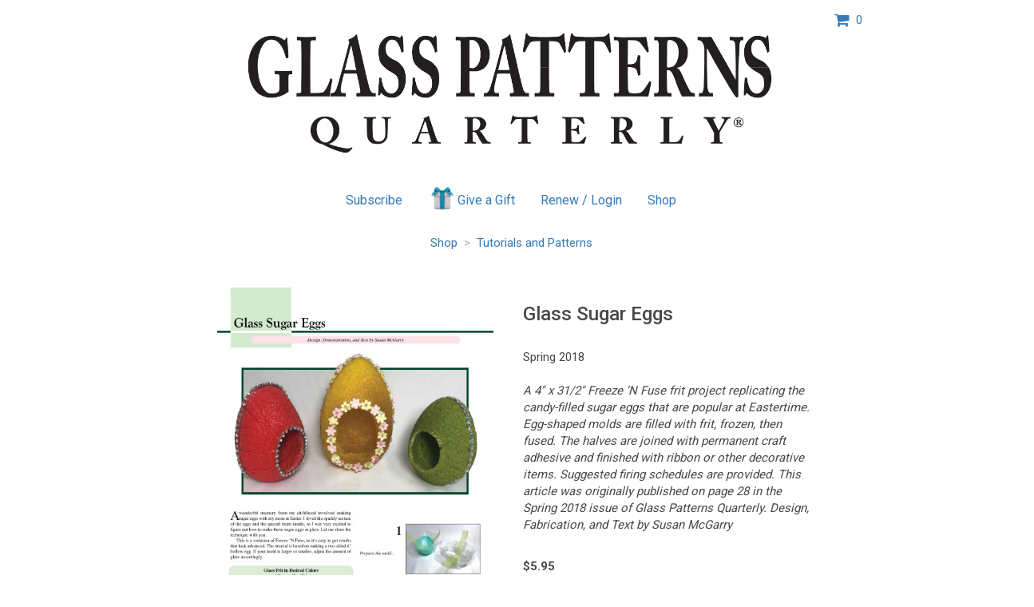

--- FILE ---
content_type: text/html; charset=UTF-8
request_url: https://simplecirc.com/glass-patterns-quarterly/item/10417/glass-sugar-eggs?source=702-SUMMER-2012-DIGITAL.HTML&c=international
body_size: 3975
content:
<!DOCTYPE html>
<html lang="en">
	
<head>
	<meta charset="utf-8">
	<meta http-equiv="X-UA-Compatible" content="IE=edge">
	<meta name="viewport" content="width=device-width, initial-scale=1, maximum-scale=1.0, user-scalable=0">
		
	<title>Glass Sugar Eggs</title>

	<!-- Google Tag Manager -->
	<script>(function(w,d,s,l,i){w[l]=w[l]||[];w[l].push({'gtm.start':
	new Date().getTime(),event:'gtm.js'});var f=d.getElementsByTagName(s)[0],
	j=d.createElement(s),dl=l!='dataLayer'?'&l='+l:'';j.async=true;j.src=
	'https://www.googletagmanager.com/gtm.js?id='+i+dl;f.parentNode.insertBefore(j,f);
	})(window,document,'script','dataLayer','GTM-57BSGJH');</script>
	<!-- End Google Tag Manager -->

    <meta name="description" content="Glass Sugar Eggs">
    <meta name="author" content="SimpleCirc Inc">
    
	<!-- Twitter -->
	<meta name="twitter:card" content="summary">
	<meta name="twitter:site" content="">
	<meta name="twitter:title" content="Glass Sugar Eggs">
	<meta name="twitter:creator" content="">
	<meta name="twitter:description" content="A 4&quot; x 31/2&quot; Freeze ’N Fuse frit project replicating the candy-filled sugar eggs that are popular at Eastertime. Egg-shaped molds are filled with frit, frozen, then fused. The halves are joined with permanent craft adhesive and finished with ribbon or other decorative items. Suggested firing schedules are provided.  This article was originally published on page 28 in the Spring 2018 issue of Glass Patterns Quarterly.  Design, Fabrication, and Text by Susan McGarry">
	<meta name="twitter:image:src" content="https://s3.amazonaws.com/simplecirc-cdn/merchandise/c94f69974d2dc6442da77ca71901af3c.png">

	<!-- Facebook -->
	<meta property="og:type" content="website">
	<meta property="og:url" content="https://simplecirc.com/glass-patterns-quarterly/item/10417/glass-sugar-eggs">
	<meta property="og:title" content="Glass Sugar Eggs">
	<meta property="og:description" content="A 4&quot; x 31/2&quot; Freeze ’N Fuse frit project replicating the candy-filled sugar eggs that are popular at Eastertime. Egg-shaped molds are filled with frit, frozen, then fused. The halves are joined with permanent craft adhesive and finished with ribbon or other decorative items. Suggested firing schedules are provided.  This article was originally published on page 28 in the Spring 2018 issue of Glass Patterns Quarterly.  Design, Fabrication, and Text by Susan McGarry">
	<meta property="og:image" content="https://s3.amazonaws.com/simplecirc-cdn/merchandise/c94f69974d2dc6442da77ca71901af3c.png">
	<meta property="fb:app_id" content="">
	
	<link rel="canonical" href="https://simplecirc.com/glass-patterns-quarterly/item/10417/glass-sugar-eggs">
	
	<link rel="apple-touch-icon" sizes="180x180" href="/apple-touch-icon.png">
	<link rel="icon" type="image/png" sizes="32x32" href="/favicon-32x32.png">
	<link rel="icon" type="image/png" sizes="16x16" href="/favicon-16x16.png">
	<link rel="manifest" href="/manifest.json">
	<link rel="mask-icon" href="/safari-pinned-tab.svg" color="#5bbad5">
	<meta name="theme-color" content="#ffffff">

	<link href="//cdnjs.cloudflare.com/ajax/libs/twitter-bootstrap/3.3.4/css/bootstrap.css" rel="stylesheet" type="text/css">
	<link href="//cdnjs.cloudflare.com/ajax/libs/cropper/0.11.1/cropper.min.css" rel="stylesheet" type="text/css">
	<link href="//cdnjs.cloudflare.com/ajax/libs/bootstrap-datepicker/1.3.1/css/datepicker3.css" rel="stylesheet" type="text/css">
	<!--link href="/css/bootstrap-timepicker.min.css" rel="stylesheet" type="text/css"-->
	<link href="/css/app_landing_202303081.css" rel="stylesheet">
	
		
	
	
	<!-- Fonts -->
	<link href="//fonts.googleapis.com/css?family=Roboto:100,300,400,500,700,900" rel="stylesheet">
    <link href="//cdnjs.cloudflare.com/ajax/libs/font-awesome/4.6.3/css/font-awesome.min.css" rel="stylesheet" type="text/css">

	
	
	<!-- HTML5 shim and Respond.js for IE8 support of HTML5 elements and media queries -->
	<!-- WARNING: Respond.js doesn't work if you view the page via file:// -->
	<!--[if lt IE 9]>
		<script src="https://oss.maxcdn.com/html5shiv/3.7.2/html5shiv.min.js"></script>
		<script src="https://oss.maxcdn.com/respond/1.4.2/respond.min.js"></script>
	<![endif]-->
	
	<script src="https://www.google.com/recaptcha/api.js" async defer></script>
		
	
</head>

<body>

	<!-- Google Tag Manager (noscript) -->
	<noscript><iframe src="https://www.googletagmanager.com/ns.html?id=GTM-57BSGJH"
	height="0" width="0" style="display:none;visibility:hidden"></iframe></noscript>
	<!-- End Google Tag Manager (noscript) -->
		
	
	<div class="container">

		<!-- flash messages -->
		
		
		<div class="row">
		<div class="col-md-offset-2 col-md-8 text-center" style="margin-top:15px;">
			<img src="//s3.amazonaws.com/simplecirc-cdn/banners/04f02e9d6849737830d6c60e2d514453.png" class="banner-image" />
		</div>
		<div class="col-md-2">
			<div style="margin-top:15px;">
			<a class="cursor-pointer" style="text-decoration: none;" data-toggle="modal" data-backdrop="static" data-target="#shoppingCart"><i class="fa fa-shopping-cart fa-lg" aria-hidden="true"></i> &nbsp;<span id="items-in-cart">0</span></a>
			</div>
		</div>
	</div>	
	
	

	
	<div class="row">
	<div class="col-md-offset-2 col-md-8 text-center" style="padding-left:0px; padding-right:0px; margin-top:15px;">
		<ul class="nav nav-pills subscriber-links">
			<li class="subscribe-li">
				<a href="/subscribe/glass-patterns-quarterly/702-SUMMER-2012-DIGITAL.HTML?c=international">Subscribe</a>
			</li>
						<li class="gift-li">
				<a href="/give_a_gift/glass-patterns-quarterly/702-SUMMER-2012-DIGITAL.HTML?c=international"><img src="/images/gift.png" class="gift-image" />Give a Gift</a>
			</li>
						<li class="renew-li">
				<a href="/subscriber_login/glass-patterns-quarterly">Renew / Login</a>
			</li>
			<li class="shop-li">
				<a href="/shop/glass-patterns-quarterly?source=702-SUMMER-2012-DIGITAL.HTML&amp;c=international">Shop</a>
			</li>
		</ul>
	</div>
	</div>

		<div class="row">
	<div class="col-md-offset-2 col-md-8 text-center" style="padding-left:0px; padding-right:0px; margin-top:15px;">
		<a href="/shop/glass-patterns-quarterly?source=702-SUMMER-2012-DIGITAL.HTML&amp;c=international">Shop</a> &nbsp;<span style="color:#b1b1b1;">></span>&nbsp; <a href="/shop/glass-patterns-quarterly/tutorials-and-patterns?source=702-SUMMER-2012-DIGITAL.HTML&amp;c=international">Tutorials and Patterns</a>
	</div>
	</div>
	
	<div class="row" style="margin-top:45px;">
		<div class="col-md-offset-2 col-md-4 text-center">
												<img id="merchandise-preview-image" src="//s3.amazonaws.com/simplecirc-cdn/merchandise/c94f69974d2dc6442da77ca71901af3c.png" style="max-width: 100%; max-height:450px;">
												
								</div>
		
		<div class="col-md-4 text-left">
						<h3>Glass Sugar Eggs</h3><br />
																		Spring 2018<br />
																		
												<br />
						<p><i>A 4" x 31/2" Freeze ’N Fuse frit project replicating the candy-filled sugar eggs that are popular at Eastertime. Egg-shaped molds are filled with frit, frozen, then fused. The halves are joined with permanent craft adhesive and finished with ribbon or other decorative items. Suggested firing schedules are provided.  This article was originally published on page 28 in the Spring 2018 issue of Glass Patterns Quarterly.  Design, Fabrication, and Text by Susan McGarry</i></p>
												
						<br />
						<strong>$<span id="total-item-price">5.95</span> </strong><br />
						
						<br />
						
						<form id="item-quantity-form" class="form" role="form" method="POST" action="https://simplecirc.com/add_item_to_cart">
							<input type="hidden" name="_token" value="kB6r8AKgwzzXNuCzr3FRilIN23aUmQEkxruforJj">
							<input type="hidden" name="item_id" value="10417" />

														<div class="form-group">
								<select class="form-control" id="item-option" name="merchandise_option_id">
																		<option value="12526" base-amount="5.95" addon-amount="0.00">Digital</option>
																	</select>
							</div>
							
							<div class="form-group clearfix">
								<label for="quantity">Quantity</label>
								<input type="text" class="form-control" id="quantity" name="quantity" placeholder="" value="1" style="width:70px;">
							</div>
							
							<div class="form-group">
								<input id="item-quantity-submit-btn" type="submit" class="btn btn-primary" value="Add to Cart">
							</div>

						</form>
						
		</div>
	</div>

<div class="modal fade" id="shoppingCart" tabindex="-1" role="dialog">
	<div class="modal-dialog" role="document">
		<div class="modal-content">
			<div class="modal-header">
				<button type="button" class="close" data-dismiss="modal" aria-label="Close"><span aria-hidden="true">&times;</span></button>
				<h4 class="modal-title">Shopping Cart</h4>
			</div>
			<div class="modal-body">
				<div id="shoppingCart-body" class="text-center">
				</div>
			</div>
		</div>
	</div>
</div>


	</div>

			<div style="height:70px; margin-top:75px;">
		<div class="col-md-12 text-center">
						Glass Patterns Quarterly®<br />
									<a href="mailto:info@glasspatterns.com">info@glasspatterns.com</a><br />
									502-222-5631<br />
									<a href="https://www.glasspatterns.com" target="_blank">www.glasspatterns.com</a><br />
					</div>
</div>
		
		<div class="row">
	<div class="col-md-12 text-center" style="margin-top:40px;">
		<div style="font-size:12px;">
			<a href="/magazine-subscription-management-software">Magazine Subscription Management Software</a> by SimpleCirc
		</div>
	</div>
</div>
	
	<div id="small-modal" class="modal fade" role="dialog" aria-labelledby="gridSystemModalLabel" aria-hidden="true">
		<div class="modal-dialog modal-sm">
			<div class="modal-content">
			</div>
		</div>
	</div>

	<div id="medium-modal" class="modal fade" role="dialog" aria-labelledby="gridSystemModalLabel" aria-hidden="true">
		<div class="modal-dialog">
			<div class="modal-content">
			</div>
		</div>
	</div>
	
	<div id="paypal-overlay" style="background-color: rgba(0, 0, 0, 0.8); z-index: 999; position: fixed; left: 0; top: 0; width: 100%; height: 100%; text-align: center; display:none;">
		<i class="fa fa-3x fa-spinner fa-spin" style="z-index:1000; color:#fff; margin-top:200px;"></i>
	</div>

	<!-- Scripts -->
	<script src="//cdnjs.cloudflare.com/ajax/libs/jquery/2.1.3/jquery.min.js"></script>
	<script src="//ajax.googleapis.com/ajax/libs/jqueryui/1.11.4/jquery-ui.min.js"></script>
	<script src="//cdnjs.cloudflare.com/ajax/libs/twitter-bootstrap/3.3.4/js/bootstrap.min.js"></script>
	<script src="//cdnjs.cloudflare.com/ajax/libs/bootstrap-datepicker/1.3.1/js/bootstrap-datepicker.min.js"></script>
			<script src="https://js.stripe.com/v3/"></script>
		<!--script src="/js/bootstrap-timepicker.min.js"></script-->
	<script src="/js/jquery.cardswipe.js"></script>
	<script src="https://challenges.cloudflare.com/turnstile/v0/api.js" defer></script>

	<script>var token = 'kB6r8AKgwzzXNuCzr3FRilIN23aUmQEkxruforJj';</script>
	
		<script>
		var sales_tax_states = [];
		var sales_tax_provinces = [];
		var sales_tax_countries = [];
		var tax_publisher_id = 1034;
		var taxable_address = "payer";
	</script>
		
	<script src="/js/app_202601061.js"></script>
	
<script>

$('#item-quantity-form').bind('input propertychange', function() {
	
	if($("#quantity").val().length)
	{
		$("#item-quantity-submit-btn").removeClass("disabled");
		$("#item-quantity-submit-btn").prop("disabled",false);
	}
	else
	{
		$("#item-quantity-submit-btn").addClass("disabled");
		$("#item-quantity-submit-btn").prop("disabled",true);
	}
});


$("#item-option").on("change", function() {
	base_amount = parseFloat($("#item-option option:selected").attr("base-amount"));
	addon_amount = parseFloat($("#item-option option:selected").attr("addon-amount"));
	$("#total-item-price").text((base_amount+addon_amount).toFixed(2));
});

$(".merchandise-thumbnail").on("click", function() {
	$("#merchandise-preview-image").attr('src', $(this).children().first().attr('src'));
});

</script>
		
		
			
	<script>
	  (function(i,s,o,g,r,a,m){i['GoogleAnalyticsObject']=r;i[r]=i[r]||function(){
	  (i[r].q=i[r].q||[]).push(arguments)},i[r].l=1*new Date();a=s.createElement(o),
	  m=s.getElementsByTagName(o)[0];a.async=1;a.src=g;m.parentNode.insertBefore(a,m)
	  })(window,document,'script','https://www.google-analytics.com/analytics.js','ga');
	
	  ga('create', 'UA-61427024-2', 'auto');
	  ga('send', 'pageview');
	
	</script>	

	<script type="text/javascript">
	_linkedin_data_partner_id = "216010";
	</script><script type="text/javascript">
	(function(){var s = document.getElementsByTagName("script")[0];
	var b = document.createElement("script");
	b.type = "text/javascript";b.async = true;
	b.src = "https://snap.licdn.com/li.lms-analytics/insight.min.js";
	s.parentNode.insertBefore(b, s);})();
	</script>
	<noscript>
	<img height="1" width="1" style="display:none;" alt="" src="https://dc.ads.linkedin.com/collect/?pid=216010&fmt=gif" />
	</noscript>
		
</body>

</html>
